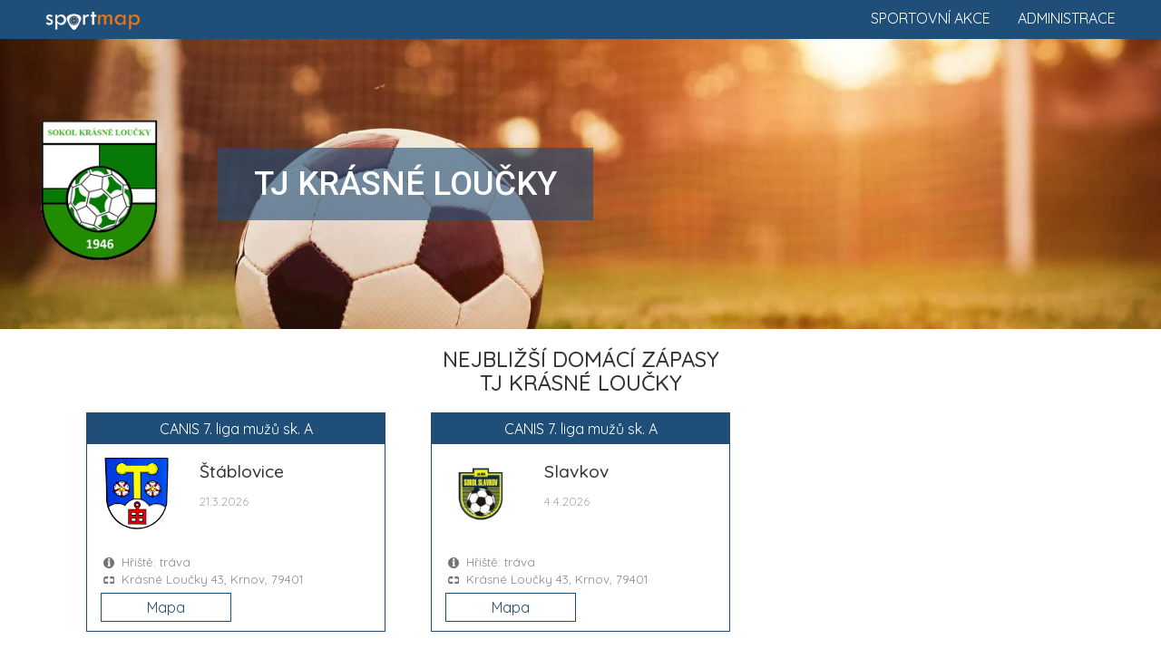

--- FILE ---
content_type: text/html; charset=UTF-8
request_url: https://www.sportmap.cz/club/fotbal/tj-krasne-loucky
body_size: 5878
content:
<!DOCTYPE html>
<html lang="en">
  <head>
    <meta charset="utf-8">
	<meta name="robots" content="index, follow">
    <meta http-equiv="X-UA-Compatible" content="IE=edge">
    <meta name="viewport" content="width=device-width, initial-scale=1.0, maximum-scale=1.0, user-scalable=no">
    <meta name="description" content="Zažij sport živě! Vyhledej sportovní akce, vyber sport a jdi fandit." />
	<meta name="keywords" content="" />
	<meta name="seznam-wmt" content="Ut0KsYXE1qSL4YcmHA6SqHHKzU2q50Qf" />
    <title>Kalendář sportu 2026. Sportovní informace a sport akce.</title>
    <link href="https://www.sportmap.cz/css/bootstrap.min.css" rel="stylesheet">
    <link href="https://www.sportmap.cz/css/jquery.ui.css" rel="stylesheet">
    <link href="https://www.sportmap.cz/css/jquery.fancybox.css" rel="stylesheet">
	<link href="https://www.sportmap.cz/css/owl.carousel.min.css" rel="stylesheet">
    <link href="https://www.sportmap.cz/css/owl.theme.default.min.css" rel="stylesheet">
	<link href="https://www.sportmap.cz/css/style.sportmap.2.4.css" rel="stylesheet">
	<link href="https://www.sportmap.cz/css/style.sportmap.m.1.8.css" rel="stylesheet">
    <!--[if lt IE 9]>
      <script src="https://oss.maxcdn.com/html5shiv/3.7.3/html5shiv.min.js"></script>
      <script src="https://oss.maxcdn.com/respond/1.4.2/respond.min.js"></script>
    <![endif]-->
	<link rel="icon" href="https://www.sportmap.cz/favicon-black.ico" type="image/x-icon">
	<link rel="apple-touch-icon" href="https://www.sportmap.cz/iconset/sm-icon-152.png">   
	<meta name="theme-color" content="white"/>  
	<meta name="apple-mobile-web-app-capable" content="yes">  
	<meta name="apple-mobile-web-app-status-bar-style" content="black"> 
	<meta name="apple-mobile-web-app-title" content="Sportmap"> 
	<meta name="msapplication-TileImage" content="https://www.sportmap.cz/iconset/sm-icon-144.png">  
	<meta name="msapplication-TileColor" content="#FFFFFF">
	<link rel="manifest" href="https://www.sportmap.cz/pwa-manifest.json">
	<link href="https://fonts.googleapis.com/css?family=Quicksand:400,500,700|Roboto:400,400i,500,500i,900,900i&amp;subset=latin-ext" rel="stylesheet">
	<!-- Leaflet.js for OpenStreetMap -->
	<link rel="stylesheet" href="https://unpkg.com/leaflet@1.9.4/dist/leaflet.css" integrity="sha256-p4NxAoJBhIIN+hmNHrzRCf9tD/miZyoHS5obTRR9BMY=" crossorigin=""/>
	<script src="https://unpkg.com/leaflet@1.9.4/dist/leaflet.js" integrity="sha256-20nQCchB9co0qIjJZRGuk2/Z9VM+kNiyxNV1lvTlZBo=" crossorigin=""></script>
	<!-- Leaflet MarkerCluster plugin -->
	<link rel="stylesheet" href="https://unpkg.com/leaflet.markercluster@1.4.1/dist/MarkerCluster.css" />
	<link rel="stylesheet" href="https://unpkg.com/leaflet.markercluster@1.4.1/dist/MarkerCluster.Default.css" />
	<script src="https://unpkg.com/leaflet.markercluster@1.4.1/dist/leaflet.markercluster.js"></script>
	<!-- Global site tag (gtag.js) - Google Analytics -->
	<script async src="https://www.googletagmanager.com/gtag/js?id=UA-128281177-1"></script>
	<script data-ad-client="ca-pub-8769316741542039" async src="https://pagead2.googlesyndication.com/pagead/js/adsbygoogle.js"></script>
	<script>
	  window.dataLayer = window.dataLayer || [];
	  function gtag(){dataLayer.push(arguments);}
	  gtag('js', new Date());
	  gtag('config', 'UA-128281177-1');
	  gtag('config', 'AW-1070222683');
	</script>
  </head>
<body>
	<script type="text/javascript">var webRootUrl='https://www.sportmap.cz/';</script>  
	
	
	<div class="sm_Top_line">  
		<a href="https://www.sportmap.cz/" class="mainLogo">
			<img src="https://www.sportmap.cz/sportmap-logo-w.png" title="Sportmap.cz" />
		</a>
		<a href="https://www.sportmap.cz/zadej-akci/" class="homeRLink">Administrace</a>
		<a href="https://www.sportmap.cz/" class="homeRLink">Sportovní akce</a>
		<div class="clear"></div>
	</div>
	<div class="contMH">
	<div class="sm_clubHead" style="background-image:url('https://www.sportmap.cz/sport/fotbal/sport-klub/fotbal1-head.jpg');">
					<div class="clubHeadMain">
						<img src="https://www.sportmap.cz/sport/fotbal/sport-klub/tj-krasne-loucky.png" class="clubLogo" />
						<div class="clubName">
							<h1>TJ Krásné Loučky</h1>
							
						</div>
					</div>
					<div class="rLinks">
					
					
					</div>
					<div class="clearfix"></div>
			</div><div class="container">
					<div class="detailH"><h3>Nejbližší domácí zápasy<br />TJ Krásné Loučky</h3></div><div id="hm_hmb1"><div class="col-md-4">
									<div class="specMatchBox">
										<div class="smbTop">
											<div class="compName">CANIS 7. liga mužů sk. A</div>
											<div class="col-sm-4 cLogoBox"><img src="https://www.sportmap.cz/sport/fotbal/sport-klub/sk-stablovice.png" class="clubLogo" /></div>
											<div class="col-sm-8 cNameBox">
												<h3>Štáblovice</h3>
												<span class="matchDate">21.3.2026</span>
											</div>
											<div class="clearfix"></div>
										</div>
										<div class="matchInfo">
											<div class="tInf">Hřiště: tráva</div>
											<div class="tPlace">Krásné Loučky 43, Krnov, 79401</div>
										</div>
										<div class="matchButtons">
											
											<div class="col-sm-6"><a class="mMatchBtn" href="#" onclick="openMapMatchCard('2025810A3A1401');mapToMatch(17.63949,50.12554);scrollToMap();return false;">Mapa</a></div>
											<div class="clearfix"></div>
										</div>
									</div>
								</div><div class="col-md-4">
									<div class="specMatchBox">
										<div class="smbTop">
											<div class="compName">CANIS 7. liga mužů sk. A</div>
											<div class="col-sm-4 cLogoBox"><img src="https://www.sportmap.cz/sport/fotbal/sport-klub/tj-sokol-slavkov.png" class="clubLogo" /></div>
											<div class="col-sm-8 cNameBox">
												<h3>Slavkov</h3>
												<span class="matchDate">4.4.2026</span>
											</div>
											<div class="clearfix"></div>
										</div>
										<div class="matchInfo">
											<div class="tInf">Hřiště: tráva</div>
											<div class="tPlace">Krásné Loučky 43, Krnov, 79401</div>
										</div>
										<div class="matchButtons">
											
											<div class="col-sm-6"><a class="mMatchBtn" href="#" onclick="openMapMatchCard('2025810A3A1601');mapToMatch(17.63949,50.12554);scrollToMap();return false;">Mapa</a></div>
											<div class="clearfix"></div>
										</div>
									</div>
								</div></div></div><div class="container"><div class="detailH">
								<h3>Rozpis zápasů<br />TJ Krásné Loučky</h3>
								
							</div><div class="container">
						<div class="sm_List" id="sm_List">
						<ul class="sp"><li id="spL_parent_1" class="expanded"><div onclick="toggleTabCat(1);" title="TJ Krásné Loučky - rozpis soutěží"><span class="ocSymbol"></span><span class="rInfo">1 soutěž</span>TJ Krásné Loučky</div>
<ul class="cat" id="spL_child_1"><li id="spL_parent_1-1"><div onclick="toggleTabCat('1-1');" title="CANIS 7. liga mužů sk. A - rozpis zápasů"><span class="ocSymbol"></span><span class="rInfo">4 zápasy</span><span class="orgU">Moravskoslezský kraj - </span>CANIS 7. liga mužů sk. A</div>
<ul class="match" id="spL_child_1-1"><li><div onclick="openMapMatchCard('2025810A3A1401');mapToMatch(17.63949,50.12554);scrollToMap();"><span class="ocSymbol"></span><span class="rInfo">21.3.2026 <strong>15:00</strong></span><span class="mSubject">Krásné Loučky</span><span class="mParicipSep"> : </span><span class="mSubject">Štáblovice</span></div></li>
<li><div onclick="openMapMatchCard('2025810A3A1501');mapToMatch(17.2371,49.95984);scrollToMap();"><span class="ocSymbol"></span><span class="rInfo">28.3.2026 <strong>15:00</strong></span><span class="mSubject">Stará Ves</span><span class="mParicipSep"> : </span><span class="mSubject">Krásné Loučky</span></div></li>
<li><div onclick="openMapMatchCard('2025810A3A1601');mapToMatch(17.63964,50.12557);scrollToMap();"><span class="ocSymbol"></span><span class="rInfo">4.4.2026 <strong>15:30</strong></span><span class="mSubject">Krásné Loučky</span><span class="mParicipSep"> : </span><span class="mSubject">Slavkov</span></div></li>
<li><div onclick="openMapMatchCard('2025810A3A1701');mapToMatch(17.83319,49.94137);scrollToMap();"><span class="ocSymbol"></span><span class="rInfo">12.4.2026 <strong>10:00</strong></span><span class="mSubject">Zlatníky</span><span class="mParicipSep"> : </span><span class="mSubject">Krásné Loučky</span></div></li>
</ul>
</li>
</ul>
</li>
</ul>
</div></div>
<div id="mapSource"><div id="mapSourceMatches">[{"match_id":"2025810A3A1401","match_hteam":"TJ Kr\u00e1sn\u00e9 Lou\u010dky z.s.","match_detail":"Z\u00e1pas: Kr\u00e1sn\u00e9 Lou\u010dky : \u0160t\u00e1blovice (21.3.2026 15:00)","match_field":"H\u0159i\u0161t\u011b: tr\u00e1va","match_note":"","match_note_link":"","match_note_linkname":"","match_comp":"Sout\u011b\u017e: Fotbal - CANIS 7. liga mu\u017e\u016f sk. A","match_lng":17.63949,"match_lat":50.12554,"markfn":"poi_fotbal.png","link_web":"","link_facebok":"","link_instagram":"","link_twitter":"","link_poster":""},{"match_id":"2025810A3A1501","match_hteam":"TJ Sokol Star\u00e1 Ves, z.s.","match_detail":"Z\u00e1pas: Star\u00e1 Ves : Kr\u00e1sn\u00e9 Lou\u010dky (28.3.2026 15:00)","match_field":"H\u0159i\u0161t\u011b: tr\u00e1va","match_note":"","match_note_link":"","match_note_linkname":"","match_comp":"Sout\u011b\u017e: Fotbal - CANIS 7. liga mu\u017e\u016f sk. A","match_lng":17.2371,"match_lat":49.95984,"markfn":"poi_fotbal.png","link_web":"","link_facebok":"","link_instagram":"","link_twitter":"","link_poster":""},{"match_id":"2025810A3A1601","match_hteam":"TJ Kr\u00e1sn\u00e9 Lou\u010dky z.s.","match_detail":"Z\u00e1pas: Kr\u00e1sn\u00e9 Lou\u010dky : Slavkov (4.4.2026 15:30)","match_field":"H\u0159i\u0161t\u011b: tr\u00e1va","match_note":"","match_note_link":"","match_note_linkname":"","match_comp":"Sout\u011b\u017e: Fotbal - CANIS 7. liga mu\u017e\u016f sk. A","match_lng":17.63964,"match_lat":50.12557,"markfn":"poi_fotbal.png","link_web":"","link_facebok":"","link_instagram":"","link_twitter":"","link_poster":""},{"match_id":"2025810A3A1701","match_hteam":"T\u011blov\u00fdchovn\u00e1 jednota Sokol Zlatn\u00edky, z.s.","match_detail":"Z\u00e1pas: Zlatn\u00edky : Kr\u00e1sn\u00e9 Lou\u010dky (12.4.2026 10:00)","match_field":"H\u0159i\u0161t\u011b: Zlatn\u00edky - tr\u00e1va","match_note":"","match_note_link":"","match_note_linkname":"","match_comp":"Sout\u011b\u017e: Fotbal - CANIS 7. liga mu\u017e\u016f sk. A","match_lng":17.83319,"match_lat":49.94137,"markfn":"poi_fotbal.png","link_web":"","link_facebok":"","link_instagram":"","link_twitter":"","link_poster":""}]</div>
<div id="mapSourceDistance">[{"center_lat":50.12554,"center_lng":17.63949}]</div></div></div><div class="container c">
							<div>
								<a href="https://www.sportmap.cz/zadej-akci/" target="_blank" class="pinkBtn admLnk">
									Přidej ZDARMA sportovní akci
								</a><br /><br />
							</div>
						</div><div class="sm_Map" id="sm_Map"></div><div class="container">
					<div class="sm_clubData">
						<div class="col-sm-6">
							<div class="clubHeading">
								<img src="https://www.sportmap.cz/sport/fotbal/sport-klub/tj-krasne-loucky.png" class="clubLogo" />
								<div class="clubAddr">
									<h4>TJ Krásné Loučky</h4>
									Krásné Loučky 43, Krnov, 79401
								</div>
								<div class="clearfix"></div>
							</div>
							<div class="clubContacts">
								
								
								<div class="ctMail">sokolkrasneloucky@seznam.cz</div>
								<div class="ctPhone">603366708</div>
							</div>
							<div class="blueTxt"><p><strong><p><b>Máte zájem hrát fotbal?</b></p></strong></p><p class="tInf"><p>Fotbalový klub <b>TJ Krásné Loučky</b> hraje fotbalové soutěže v kategorii mužů a žáků. Přijďte se k nám podívat a zatrénovat si, nebo nás kontaktujte!</p></p><p class="tPhone">sokolkrasneloucky@seznam.cz</p></div>
						</div>
						<div class="col-sm-6">
							<div class="clubDetailTxt"><p><b>Sport Krnov!</b></p><p>Fotbal dnes hraje ve sportu první housle. Chcete vyrazit na fotbalové utkání? Podpořte místní fotbalový klub <b>TJ Krásné Loučky</b>. Připravili jsme aktualizovaný rozpis jeho fotbalových zápasů, ale i všech dalších sportovních událostí. Stačí si vybrat.</p><p><b>TJ Krásné Loučky</b> byl založen v roce 1946 a je pravidelným účastníkem fotbalových soutěží. Mezi nejvyšší soutěž patří - <b>Moravskoslezský kraj - I.B třída mužů</b>.</p><p>Přemýšlíte, kdy a kam za sportem? <b>Bruntál</b> a okolí nabízí spoustu sportovních klání, u kterých můžete být. Vyhledejte <b>sportovní akce</b> ve vašem okolí v našem <b>kalendáři sportu</b>.</p></div>
						</div>
						<div class="clearfix"></div>
					</div>
				</div><div class="sm_clubSocialH">
							<div class="container"><div class="socialLinks">
									<a href="https://twitter.com/ceskarepre_cz" target="_blank"><img src="https://www.sportmap.cz/css/social-twitter.png" /></a>
									<a href="https://www.facebook.com/narodak" target="_blank"><img src="https://www.sportmap.cz/css/social-facebook.png" /></a>
									<a href="https://instagram.com/ceskarepre/" target="_blank"><img src="https://www.sportmap.cz/css/social-instagram.png" /></a>
									<a href="https://www.youtube.com/user/ceskarepre" target="_blank"><img src="https://www.sportmap.cz/css/social-youtube.png" /></a>
								</div>
								<div class="clearfix"></div>
						</div></div><div class="container"><div class="sm_clubOtherClubs"><div class="detailH">
								<h3>Fotbalové kluby</h3>
							</div><div id="oclubs_ccb1"><a href="https://www.sportmap.cz/club/fotbal/mfk-bruntal" class="otherClub">
									<img src="https://www.sportmap.cz/sport/fotbal/sport-klub/mfk-bruntal.png" /><br />
									MFK Bruntál
								</a><a href="https://www.sportmap.cz/club/fotbal/tj-jiskra-rymarov" class="otherClub">
									<img src="https://www.sportmap.cz/sport/fotbal/sport-klub/tj-jiskra-rymarov.png" /><br />
									SK Jiskra Rýmařov
								</a><a href="https://www.sportmap.cz/club/fotbal/fc-slavoj-olympia-bruntal" class="otherClub">
									<img src="https://www.sportmap.cz/sport/fotbal/sport-klub/fc-slavoj-olympia-bruntal.png" /><br />
									FC Slavoj Olympia Bruntál
								</a><a href="https://www.sportmap.cz/club/fotbal/tj-tatran-holcovice" class="otherClub">
									<img src="https://www.sportmap.cz/sport/fotbal/sport-klub/tj-tatran-holcovice.png" /><br />
									TJ Tatran Holčovice
								</a><a href="https://www.sportmap.cz/club/fotbal/fk-krnov" class="otherClub">
									<img src="https://www.sportmap.cz/sport/fotbal/sport-klub/fk-krnov.png" /><br />
									FK Krnov
								</a><div class="c"><span class="showNextsBtn" onclick="$(this).hide();showNexts('#oclubs_ccb2');"> </span></div></div><div id="oclubs_ccb2" style="display:none;"><a href="https://www.sportmap.cz/club/fotbal/kms-juventus-bruntal" class="otherClub">
									<img src="https://www.sportmap.cz/sport/fotbal/sport-klub/kms-juventus-bruntal.png" /><br />
									KMS JUVENTUS Bruntál
								</a><a href="https://www.sportmap.cz/club/fotbal/sokol-karlovice" class="otherClub">
									<img src="https://www.sportmap.cz/sport/fotbal/sport-klub/sokol-karlovice.png" /><br />
									Sokol Karlovice
								</a><a href="https://www.sportmap.cz/club/fotbal/tj-sokol-vrbno-pod-pradedem" class="otherClub">
									<img src="https://www.sportmap.cz/sport/fotbal/sport-klub/tj-sokol-vrbno-pod-pradedem.png" /><br />
									TJ Sokol Vrbno pod Pradědem
								</a><a href="https://www.sportmap.cz/club/fotbal/fk-vysoka-pitarne" class="otherClub">
									<img src="https://www.sportmap.cz/sport/fotbal/sport-klub/fk-vysoka-pitarne.png" /><br />
									FK Vysoká Pitárné
								</a><a href="https://www.sportmap.cz/club/fotbal/tj-svetla-hora" class="otherClub">
									<img src="https://www.sportmap.cz/sport/fotbal/sport-klub/tj-svetla-hora.png" /><br />
									TJ Světlá Hora
								</a><div class="c"><span class="showNextsBtn" onclick="$(this).hide();showNexts('#oclubs_ccb3');"> </span></div></div><div id="oclubs_ccb3" style="display:none;"><a href="https://www.sportmap.cz/club/fotbal/fk-albrechtice" class="otherClub">
									<img src="https://www.sportmap.cz/sport/fotbal/sport-klub/fk-albrechtice.png" /><br />
									FK Město Albrechtice
								</a><a href="https://www.sportmap.cz/club/fotbal/fc-kovarna-mala-moravka" class="otherClub">
									<img src="https://www.sportmap.cz/sport/fotbal/sport-klub/fc-kovarna-mala-moravka.png" /><br />
									FC Kovárna Malá Morávka
								</a><a href="https://www.sportmap.cz/club/fotbal/fk-siroka-niva" class="otherClub">
									<img src="https://www.sportmap.cz/sport/fotbal/sport-klub/fk-siroka-niva.png" /><br />
									Fotbal Široká Niva
								</a><a href="https://www.sportmap.cz/club/fotbal/tj-sokol-razova" class="otherClub">
									<img src="https://www.sportmap.cz/sport/fotbal/sport-klub/tj-sokol-razova.png" /><br />
									Sokol Razová
								</a><a href="https://www.sportmap.cz/club/fotbal/fk-uvalno" class="otherClub">
									<img src="https://www.sportmap.cz/sport/fotbal/sport-klub/fk-uvalno.png" /><br />
									FK Úvalno
								</a><div class="c"><span class="showNextsBtn" onclick="$(this).hide();showNexts('#oclubs_ccb4');"> </span></div></div><div id="oclubs_ccb4" style="display:none;"><a href="https://www.sportmap.cz/club/fotbal/tj-sokol-slezske-pavlovice" class="otherClub">
									<img src="https://www.sportmap.cz/sport/fotbal/sport-klub/tj-sokol-slezske-pavlovice.png" /><br />
									TJ Slezské Pavlovice
								</a><a href="https://www.sportmap.cz/club/fotbal/fk-nove-herminovy" class="otherClub">
									<img src="https://www.sportmap.cz/sport/fotbal/sport-klub/fk-nove-herminovy.png" /><br />
									FK Nové Heřminovy
								</a><a href="https://www.sportmap.cz/club/fotbal/tj-start-janov" class="otherClub">
									<img src="https://www.sportmap.cz/sport/fotbal/sport-klub/tj-start-janov.png" /><br />
									TJ Start Janov
								</a><a href="https://www.sportmap.cz/club/fotbal/fsk-stare-mesto" class="otherClub">
									<img src="https://www.sportmap.cz/sport/fotbal/sport-klub/fsk-stare-mesto.png" /><br />
									FSK Staré Město
								</a><a href="https://www.sportmap.cz/club/fotbal/fk-hostalkovy" class="otherClub">
									<img src="https://www.sportmap.cz/sport/fotbal/sport-klub/fk-hostalkovy.png" /><br />
									FK Hošťálkovy
								</a><div class="c"><span class="showNextsBtn" onclick="$(this).hide();showNexts('#oclubs_ccb5');"> </span></div></div><div id="oclubs_ccb5" style="display:none;"><a href="https://www.sportmap.cz/club/fotbal/tj-bridlicna" class="otherClub">
									<img src="https://www.sportmap.cz/sport/fotbal/sport-klub/tj-bridlicna.png" /><br />
									TJ Břidličná
								</a><a href="https://www.sportmap.cz/club/fotbal/sk-zator" class="otherClub">
									<img src="https://www.sportmap.cz/sport/fotbal/sport-klub/sk-zator.png" /><br />
									SK Zátor
								</a><a href="https://www.sportmap.cz/club/fotbal/ak-velka-stahle" class="otherClub">
									<img src="https://www.sportmap.cz/sport/fotbal/sport-klub/ak-velka-stahle.png" /><br />
									AK Velká Štáhle
								</a><a href="https://www.sportmap.cz/club/fotbal/tj-sokol-lichnov" class="otherClub">
									<img src="https://www.sportmap.cz/sport/fotbal/sport-klub/tj-sokol-lichnov.png" /><br />
									TJ Sokol Lichnov
								</a><a href="https://www.sportmap.cz/club/fotbal/fc-kolos-jirikov" class="otherClub">
									<img src="https://www.sportmap.cz/sport/fotbal/sport-klub/fc-kolos-jirikov.png" /><br />
									FC KOLOS Jiříkov
								</a><div class="c"><span class="showNextsBtn" onclick="$(this).hide();showNexts('#oclubs_ccb6');"> </span></div></div><div id="oclubs_ccb6" style="display:none;"><a href="https://www.sportmap.cz/club/fotbal/tj-rusin" class="otherClub">
									<img src="https://www.sportmap.cz/sport/fotbal/sport-klub/tj-rusin.png" /><br />
									TJ Rusín
								</a><a href="https://www.sportmap.cz/club/fotbal/tj-sokol-brantice" class="otherClub">
									<img src="https://www.sportmap.cz/sport/fotbal/sport-klub/tj-sokol-brantice.png" /><br />
									TJ Sokol Brantice
								</a><a href="https://www.sportmap.cz/club/fotbal/tj-sokol-chomyz" class="otherClub">
									<img src="https://www.sportmap.cz/sport/fotbal/sport-klub/tj-sokol-chomyz.png" /><br />
									TJ Sokol Chomýž
								</a><a href="https://www.sportmap.cz/club/fotbal/tj-detrichov-nad-bystrici" class="otherClub">
									<img src="https://www.sportmap.cz/sport/fotbal/sport-klub/tj-detrichov-nad-bystrici.png" /><br />
									TJ Dětřichov nad Bystřicí
								</a><a href="https://www.sportmap.cz/club/fotbal/tj-sokol-lomnice-u-rymarova" class="otherClub">
									<img src="https://www.sportmap.cz/sport/fotbal/sport-klub/tj-sokol-lomnice-u-rymarova.png" /><br />
									TJ Sokol Lomnice
								</a><div class="c"><span class="showNextsBtn" onclick="$(this).hide();showNexts('#oclubs_ccb7');"> </span></div></div><div id="oclubs_ccb7" style="display:none;"><a href="https://www.sportmap.cz/club/fotbal/tj-sokol-dolni-moravice" class="otherClub">
									<img src="https://www.sportmap.cz/sport/fotbal/sport-klub/tj-sokol-dolni-moravice.png" /><br />
									TJ Sokol Dolní Moravice
								</a><a href="https://www.sportmap.cz/club/fotbal/tj-spartak-dvorce" class="otherClub">
									<img src="https://www.sportmap.cz/sport/fotbal/sport-klub/tj-spartak-dvorce.png" /><br />
									TJ Spartak Dvorce
								</a><a href="https://www.sportmap.cz/club/fotbal/tj-svobodne-hermanice" class="otherClub">
									<img src="https://www.sportmap.cz/sport/fotbal/sport-klub/tj-svobodne-hermanice.png" /><br />
									TJ Svobodné Heřmanice
								</a><a href="https://www.sportmap.cz/club/fotbal/fc-milotice-nad-opavou" class="otherClub">
									<img src="https://www.sportmap.cz/sport/fotbal/sport-klub/fc-milotice-nad-opavou.png" /><br />
									FC Milotice nad Opavou
								</a><a href="https://www.sportmap.cz/club/fotbal/tj-slezan-jindrichov" class="otherClub">
									<img src="https://www.sportmap.cz/sport/fotbal/sport-klub/tj-slezan-jindrichov.png" /><br />
									TJ Slezan Jindřichov
								</a><div class="c"><span class="showNextsBtn" onclick="$(this).hide();showNexts('#oclubs_ccb8');"> </span></div></div><div id="oclubs_ccb8" style="display:none;"><a href="https://www.sportmap.cz/club/fotbal/dynamo-ryzoviste" class="otherClub">
									<img src="https://www.sportmap.cz/sport/fotbal/sport-klub/dynamo-ryzoviste.png" /><br />
									Dynamo Ryžoviště
								</a><a href="https://www.sportmap.cz/club/fotbal/fk-slezan-osoblaha" class="otherClub">
									<img src="https://www.sportmap.cz/sport/fotbal/sport-klub/fk-slezan-osoblaha.png" /><br />
									FK Slezan Osoblaha
								</a><a href="https://www.sportmap.cz/club/fotbal/tj-horni-mesto" class="otherClub">
									<img src="https://www.sportmap.cz/sport/fotbal/sport-klub/tj-horni-mesto.png" /><br />
									TJ Baník Horní Město
								</a><a href="https://www.sportmap.cz/club/fotbal/sk-leskovec" class="otherClub">
									<img src="https://www.sportmap.cz/sport/fotbal/sport-klub/sk-leskovec.png" /><br />
									SK Leskovec
								</a><a href="https://www.sportmap.cz/club/fotbal/tj-sokol-stara-ves" class="otherClub">
									<img src="https://www.sportmap.cz/sport/fotbal/sport-klub/tj-sokol-stara-ves.png" /><br />
									TJ Sokol Stará Ves
								</a><div class="c"><span class="showNextsBtn" onclick="$(this).hide();showNexts('#oclubs_ccb9');"> </span></div></div><div id="oclubs_ccb9" style="display:none;"><a href="https://www.sportmap.cz/club/fotbal/tj-horni-benesov" class="otherClub">
									<img src="https://www.sportmap.cz/sport/fotbal/sport-klub/tj-horni-benesov.png" /><br />
									TJ Horní Benešov
								</a><a href="https://www.sportmap.cz/club/fotbal/tj-slezske-rudoltice" class="otherClub">
									<img src="https://www.sportmap.cz/sport/fotbal/sport-klub/tj-slezske-rudoltice.png" /><br />
									TJ Slezské Rudoltice
								</a><a href="https://www.sportmap.cz/club/fotbal/tj-sokol-tremesna" class="otherClub">
									<img src="https://www.sportmap.cz/sport/fotbal/sport-klub/tj-sokol-tremesna.png" /><br />
									TJ Sokol Třemešná
								</a><a href="https://www.sportmap.cz/club/fotbal/tj-sokol-liptan" class="otherClub">
									<img src="https://www.sportmap.cz/sport/fotbal/sport-klub/tj-sokol-liptan.png" /><br />
									TJ Sokol Liptaň
								</a></div></div></div><div class="container"><br /><br /><div class="c">
							<input type="text" name="clbscrh" value="" id="inp_clb_srch" placeholder="Vyhledejte sportovní klub" />
							<br />
							<br />
							<p>Na <a href="https://www.sportmap.cz/">sportmap.cz</a> denně vkládáme sportovní informace a aktualizujeme rozpis zápasů pro všechny sportovní kluby. 
								V databázi máme 62188 klubů, které jsou připraveny pro vyhledání.
								- Na hlavní straně <a href="https://www.sportmap.cz/">sportmap.cz</a> můžete vyhledat pomocí zadání adresy všechny sportovní akce ve vaší blízkosti. 
								Chcete přidat vlastní sportovní akci? Využijte zdarma naší <a href="https://www.sportmap.cz/zadej-akci/">ADMINISTRACI</a> pro sportovní akce.
							</p>
						</div></div>	</div>
	
	
	<div class="sm_Foot clubFoot">
		Pořádáte sportovní akce ve vašem městě. Na <a href="https://www.sportmap.cz/">sportmap.cz</a> můžete přidat sportovní akci <strong>ZDARMA</strong>. 
		Více informací získáte zde: <a href="https://www.sportmap.cz/zadej-akci/" target="_blank"><strong>ADMINISTRACE SPORTOVNÍ AKCE</strong></a>
		<br /><br />
		Chcete nás pozvat na pivo, upozornit na chybu,<br />
		nebo poděkovat za dobře odvedenou práci .. <br />
		napište nám.. <a href="mailto:info@sportmap.cz">info@sportmap.cz</a><br />
		<br />
		– nemusíš pořád sportovat .. jdi fandit -
		<br /><br />
		<div class="socials">
			<a href="https://www.facebook.com/Sportmap32/" title="Facebook" target="_blank">
				<img src="https://www.sportmap.cz/css/social-page_facebook.png" title="Facebook" />
			</a>
			<a href="https://www.instagram.com/sportmap.cz/" title="Instagram" target="_blank">
				<img src="https://www.sportmap.cz/css/social-page_instagram.png" title="Instagram" />
			</a>
			<a href="https://twitter.com/sportmapCZ" title="Twitter" target="_blank">
				<img src="https://www.sportmap.cz/css/social-page_twitter.png" title="Twitter" />
			</a>
		</div>
		<br /><br />
		<a href="https://www.sportmap.cz/page/o-aplikaci">Sport kalendář</a> | 
		<a href="https://www.sportmap.cz/page/obchodni-podminky">Obchodní podmínky</a> | 
		<a href="https://www.sportmap.cz/page/ochrana-osobnich-udaju">GDPR</a> | 
		Kontakty: info@sportmap.cz | www.sportmap.cz <br />
		Copyright &copy; sportmap2026	</div>
	
	<script src="https://www.sportmap.cz/js/jquery.1.12.4.min.js"></script>
    <script src="https://www.sportmap.cz/js/bootstrap.min.js"></script>
	<script src="https://www.sportmap.cz/js/jquery-ui.1.12.1.js"></script>
	<script src="https://www.sportmap.cz/js/jquery.fancybox.js"></script>
	<script src="https://www.sportmap.cz/js/owl.carousel.js"></script>
    <script src="https://www.sportmap.cz/js/scripts.sportmap.osm.js"></script>
	<script src="https://www.sportmap.cz/pwa_sportmap_main.js"></script>
		  </body>
</html>

--- FILE ---
content_type: text/html; charset=utf-8
request_url: https://www.google.com/recaptcha/api2/aframe
body_size: 185
content:
<!DOCTYPE HTML><html><head><meta http-equiv="content-type" content="text/html; charset=UTF-8"></head><body><script nonce="vmSYBO99YMrxQVJMZiDMnw">/** Anti-fraud and anti-abuse applications only. See google.com/recaptcha */ try{var clients={'sodar':'https://pagead2.googlesyndication.com/pagead/sodar?'};window.addEventListener("message",function(a){try{if(a.source===window.parent){var b=JSON.parse(a.data);var c=clients[b['id']];if(c){var d=document.createElement('img');d.src=c+b['params']+'&rc='+(localStorage.getItem("rc::a")?sessionStorage.getItem("rc::b"):"");window.document.body.appendChild(d);sessionStorage.setItem("rc::e",parseInt(sessionStorage.getItem("rc::e")||0)+1);localStorage.setItem("rc::h",'1769818813005');}}}catch(b){}});window.parent.postMessage("_grecaptcha_ready", "*");}catch(b){}</script></body></html>